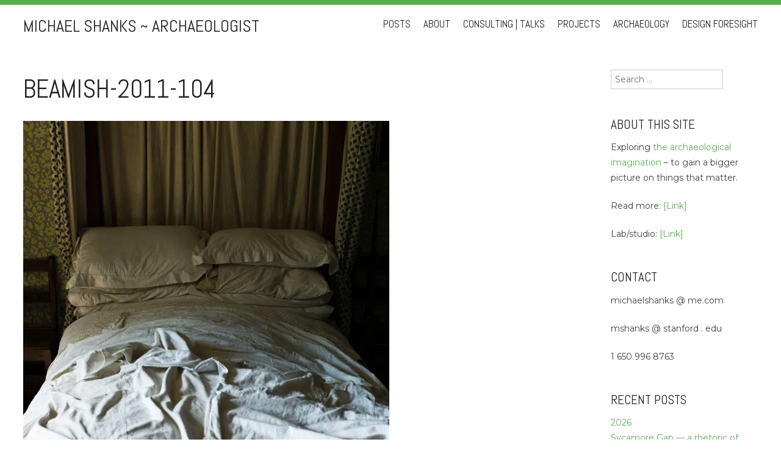

--- FILE ---
content_type: text/html; charset=UTF-8
request_url: https://mshanks.com/beamish-2011-104/
body_size: 15536
content:
<!DOCTYPE html>
<html lang="en-US">
<head>
<meta charset="UTF-8">
<meta http-equiv="X-UA-Compatible" content="IE=edge,chrome=1">
<meta name="viewport" content="width=device-width, initial-scale=1">
<title>Beamish-2011-104 | Michael Shanks ~ archaeologist</title>
	<link rel="shortcut icon" href="https://mshanks.com/wp-content/uploads/logo-mu-1.png" />
<link rel="profile" href="http://gmpg.org/xfn/11">
<link rel="pingback" href="https://mshanks.com/xmlrpc.php">

<meta name='robots' content='max-image-preview:large' />
<link rel='dns-prefetch' href='//stats.wp.com' />
<link rel='dns-prefetch' href='//fonts.googleapis.com' />
<link rel='dns-prefetch' href='//v0.wordpress.com' />
<link rel='preconnect' href='//i0.wp.com' />
<link rel='preconnect' href='//c0.wp.com' />
<link rel="alternate" type="application/rss+xml" title="Michael Shanks ~ archaeologist &raquo; Feed" href="https://mshanks.com/feed/" />
<link rel="alternate" type="application/rss+xml" title="Michael Shanks ~ archaeologist &raquo; Comments Feed" href="https://mshanks.com/comments/feed/" />
<link rel="alternate" type="application/rss+xml" title="Michael Shanks ~ archaeologist &raquo; Beamish-2011-104 Comments Feed" href="https://mshanks.com/feed/?attachment_id=3553" />
<link rel="alternate" title="oEmbed (JSON)" type="application/json+oembed" href="https://mshanks.com/wp-json/oembed/1.0/embed?url=https%3A%2F%2Fmshanks.com%2Fbeamish-2011-104%2F" />
<link rel="alternate" title="oEmbed (XML)" type="text/xml+oembed" href="https://mshanks.com/wp-json/oembed/1.0/embed?url=https%3A%2F%2Fmshanks.com%2Fbeamish-2011-104%2F&#038;format=xml" />
<style id='wp-img-auto-sizes-contain-inline-css' type='text/css'>
img:is([sizes=auto i],[sizes^="auto," i]){contain-intrinsic-size:3000px 1500px}
/*# sourceURL=wp-img-auto-sizes-contain-inline-css */
</style>
<style id='wp-emoji-styles-inline-css' type='text/css'>

	img.wp-smiley, img.emoji {
		display: inline !important;
		border: none !important;
		box-shadow: none !important;
		height: 1em !important;
		width: 1em !important;
		margin: 0 0.07em !important;
		vertical-align: -0.1em !important;
		background: none !important;
		padding: 0 !important;
	}
/*# sourceURL=wp-emoji-styles-inline-css */
</style>
<style id='wp-block-library-inline-css' type='text/css'>
:root{--wp-block-synced-color:#7a00df;--wp-block-synced-color--rgb:122,0,223;--wp-bound-block-color:var(--wp-block-synced-color);--wp-editor-canvas-background:#ddd;--wp-admin-theme-color:#007cba;--wp-admin-theme-color--rgb:0,124,186;--wp-admin-theme-color-darker-10:#006ba1;--wp-admin-theme-color-darker-10--rgb:0,107,160.5;--wp-admin-theme-color-darker-20:#005a87;--wp-admin-theme-color-darker-20--rgb:0,90,135;--wp-admin-border-width-focus:2px}@media (min-resolution:192dpi){:root{--wp-admin-border-width-focus:1.5px}}.wp-element-button{cursor:pointer}:root .has-very-light-gray-background-color{background-color:#eee}:root .has-very-dark-gray-background-color{background-color:#313131}:root .has-very-light-gray-color{color:#eee}:root .has-very-dark-gray-color{color:#313131}:root .has-vivid-green-cyan-to-vivid-cyan-blue-gradient-background{background:linear-gradient(135deg,#00d084,#0693e3)}:root .has-purple-crush-gradient-background{background:linear-gradient(135deg,#34e2e4,#4721fb 50%,#ab1dfe)}:root .has-hazy-dawn-gradient-background{background:linear-gradient(135deg,#faaca8,#dad0ec)}:root .has-subdued-olive-gradient-background{background:linear-gradient(135deg,#fafae1,#67a671)}:root .has-atomic-cream-gradient-background{background:linear-gradient(135deg,#fdd79a,#004a59)}:root .has-nightshade-gradient-background{background:linear-gradient(135deg,#330968,#31cdcf)}:root .has-midnight-gradient-background{background:linear-gradient(135deg,#020381,#2874fc)}:root{--wp--preset--font-size--normal:16px;--wp--preset--font-size--huge:42px}.has-regular-font-size{font-size:1em}.has-larger-font-size{font-size:2.625em}.has-normal-font-size{font-size:var(--wp--preset--font-size--normal)}.has-huge-font-size{font-size:var(--wp--preset--font-size--huge)}.has-text-align-center{text-align:center}.has-text-align-left{text-align:left}.has-text-align-right{text-align:right}.has-fit-text{white-space:nowrap!important}#end-resizable-editor-section{display:none}.aligncenter{clear:both}.items-justified-left{justify-content:flex-start}.items-justified-center{justify-content:center}.items-justified-right{justify-content:flex-end}.items-justified-space-between{justify-content:space-between}.screen-reader-text{border:0;clip-path:inset(50%);height:1px;margin:-1px;overflow:hidden;padding:0;position:absolute;width:1px;word-wrap:normal!important}.screen-reader-text:focus{background-color:#ddd;clip-path:none;color:#444;display:block;font-size:1em;height:auto;left:5px;line-height:normal;padding:15px 23px 14px;text-decoration:none;top:5px;width:auto;z-index:100000}html :where(.has-border-color){border-style:solid}html :where([style*=border-top-color]){border-top-style:solid}html :where([style*=border-right-color]){border-right-style:solid}html :where([style*=border-bottom-color]){border-bottom-style:solid}html :where([style*=border-left-color]){border-left-style:solid}html :where([style*=border-width]){border-style:solid}html :where([style*=border-top-width]){border-top-style:solid}html :where([style*=border-right-width]){border-right-style:solid}html :where([style*=border-bottom-width]){border-bottom-style:solid}html :where([style*=border-left-width]){border-left-style:solid}html :where(img[class*=wp-image-]){height:auto;max-width:100%}:where(figure){margin:0 0 1em}html :where(.is-position-sticky){--wp-admin--admin-bar--position-offset:var(--wp-admin--admin-bar--height,0px)}@media screen and (max-width:600px){html :where(.is-position-sticky){--wp-admin--admin-bar--position-offset:0px}}

/*# sourceURL=wp-block-library-inline-css */
</style><style id='global-styles-inline-css' type='text/css'>
:root{--wp--preset--aspect-ratio--square: 1;--wp--preset--aspect-ratio--4-3: 4/3;--wp--preset--aspect-ratio--3-4: 3/4;--wp--preset--aspect-ratio--3-2: 3/2;--wp--preset--aspect-ratio--2-3: 2/3;--wp--preset--aspect-ratio--16-9: 16/9;--wp--preset--aspect-ratio--9-16: 9/16;--wp--preset--color--black: #000000;--wp--preset--color--cyan-bluish-gray: #abb8c3;--wp--preset--color--white: #ffffff;--wp--preset--color--pale-pink: #f78da7;--wp--preset--color--vivid-red: #cf2e2e;--wp--preset--color--luminous-vivid-orange: #ff6900;--wp--preset--color--luminous-vivid-amber: #fcb900;--wp--preset--color--light-green-cyan: #7bdcb5;--wp--preset--color--vivid-green-cyan: #00d084;--wp--preset--color--pale-cyan-blue: #8ed1fc;--wp--preset--color--vivid-cyan-blue: #0693e3;--wp--preset--color--vivid-purple: #9b51e0;--wp--preset--gradient--vivid-cyan-blue-to-vivid-purple: linear-gradient(135deg,rgb(6,147,227) 0%,rgb(155,81,224) 100%);--wp--preset--gradient--light-green-cyan-to-vivid-green-cyan: linear-gradient(135deg,rgb(122,220,180) 0%,rgb(0,208,130) 100%);--wp--preset--gradient--luminous-vivid-amber-to-luminous-vivid-orange: linear-gradient(135deg,rgb(252,185,0) 0%,rgb(255,105,0) 100%);--wp--preset--gradient--luminous-vivid-orange-to-vivid-red: linear-gradient(135deg,rgb(255,105,0) 0%,rgb(207,46,46) 100%);--wp--preset--gradient--very-light-gray-to-cyan-bluish-gray: linear-gradient(135deg,rgb(238,238,238) 0%,rgb(169,184,195) 100%);--wp--preset--gradient--cool-to-warm-spectrum: linear-gradient(135deg,rgb(74,234,220) 0%,rgb(151,120,209) 20%,rgb(207,42,186) 40%,rgb(238,44,130) 60%,rgb(251,105,98) 80%,rgb(254,248,76) 100%);--wp--preset--gradient--blush-light-purple: linear-gradient(135deg,rgb(255,206,236) 0%,rgb(152,150,240) 100%);--wp--preset--gradient--blush-bordeaux: linear-gradient(135deg,rgb(254,205,165) 0%,rgb(254,45,45) 50%,rgb(107,0,62) 100%);--wp--preset--gradient--luminous-dusk: linear-gradient(135deg,rgb(255,203,112) 0%,rgb(199,81,192) 50%,rgb(65,88,208) 100%);--wp--preset--gradient--pale-ocean: linear-gradient(135deg,rgb(255,245,203) 0%,rgb(182,227,212) 50%,rgb(51,167,181) 100%);--wp--preset--gradient--electric-grass: linear-gradient(135deg,rgb(202,248,128) 0%,rgb(113,206,126) 100%);--wp--preset--gradient--midnight: linear-gradient(135deg,rgb(2,3,129) 0%,rgb(40,116,252) 100%);--wp--preset--font-size--small: 13px;--wp--preset--font-size--medium: 20px;--wp--preset--font-size--large: 36px;--wp--preset--font-size--x-large: 42px;--wp--preset--spacing--20: 0.44rem;--wp--preset--spacing--30: 0.67rem;--wp--preset--spacing--40: 1rem;--wp--preset--spacing--50: 1.5rem;--wp--preset--spacing--60: 2.25rem;--wp--preset--spacing--70: 3.38rem;--wp--preset--spacing--80: 5.06rem;--wp--preset--shadow--natural: 6px 6px 9px rgba(0, 0, 0, 0.2);--wp--preset--shadow--deep: 12px 12px 50px rgba(0, 0, 0, 0.4);--wp--preset--shadow--sharp: 6px 6px 0px rgba(0, 0, 0, 0.2);--wp--preset--shadow--outlined: 6px 6px 0px -3px rgb(255, 255, 255), 6px 6px rgb(0, 0, 0);--wp--preset--shadow--crisp: 6px 6px 0px rgb(0, 0, 0);}:where(.is-layout-flex){gap: 0.5em;}:where(.is-layout-grid){gap: 0.5em;}body .is-layout-flex{display: flex;}.is-layout-flex{flex-wrap: wrap;align-items: center;}.is-layout-flex > :is(*, div){margin: 0;}body .is-layout-grid{display: grid;}.is-layout-grid > :is(*, div){margin: 0;}:where(.wp-block-columns.is-layout-flex){gap: 2em;}:where(.wp-block-columns.is-layout-grid){gap: 2em;}:where(.wp-block-post-template.is-layout-flex){gap: 1.25em;}:where(.wp-block-post-template.is-layout-grid){gap: 1.25em;}.has-black-color{color: var(--wp--preset--color--black) !important;}.has-cyan-bluish-gray-color{color: var(--wp--preset--color--cyan-bluish-gray) !important;}.has-white-color{color: var(--wp--preset--color--white) !important;}.has-pale-pink-color{color: var(--wp--preset--color--pale-pink) !important;}.has-vivid-red-color{color: var(--wp--preset--color--vivid-red) !important;}.has-luminous-vivid-orange-color{color: var(--wp--preset--color--luminous-vivid-orange) !important;}.has-luminous-vivid-amber-color{color: var(--wp--preset--color--luminous-vivid-amber) !important;}.has-light-green-cyan-color{color: var(--wp--preset--color--light-green-cyan) !important;}.has-vivid-green-cyan-color{color: var(--wp--preset--color--vivid-green-cyan) !important;}.has-pale-cyan-blue-color{color: var(--wp--preset--color--pale-cyan-blue) !important;}.has-vivid-cyan-blue-color{color: var(--wp--preset--color--vivid-cyan-blue) !important;}.has-vivid-purple-color{color: var(--wp--preset--color--vivid-purple) !important;}.has-black-background-color{background-color: var(--wp--preset--color--black) !important;}.has-cyan-bluish-gray-background-color{background-color: var(--wp--preset--color--cyan-bluish-gray) !important;}.has-white-background-color{background-color: var(--wp--preset--color--white) !important;}.has-pale-pink-background-color{background-color: var(--wp--preset--color--pale-pink) !important;}.has-vivid-red-background-color{background-color: var(--wp--preset--color--vivid-red) !important;}.has-luminous-vivid-orange-background-color{background-color: var(--wp--preset--color--luminous-vivid-orange) !important;}.has-luminous-vivid-amber-background-color{background-color: var(--wp--preset--color--luminous-vivid-amber) !important;}.has-light-green-cyan-background-color{background-color: var(--wp--preset--color--light-green-cyan) !important;}.has-vivid-green-cyan-background-color{background-color: var(--wp--preset--color--vivid-green-cyan) !important;}.has-pale-cyan-blue-background-color{background-color: var(--wp--preset--color--pale-cyan-blue) !important;}.has-vivid-cyan-blue-background-color{background-color: var(--wp--preset--color--vivid-cyan-blue) !important;}.has-vivid-purple-background-color{background-color: var(--wp--preset--color--vivid-purple) !important;}.has-black-border-color{border-color: var(--wp--preset--color--black) !important;}.has-cyan-bluish-gray-border-color{border-color: var(--wp--preset--color--cyan-bluish-gray) !important;}.has-white-border-color{border-color: var(--wp--preset--color--white) !important;}.has-pale-pink-border-color{border-color: var(--wp--preset--color--pale-pink) !important;}.has-vivid-red-border-color{border-color: var(--wp--preset--color--vivid-red) !important;}.has-luminous-vivid-orange-border-color{border-color: var(--wp--preset--color--luminous-vivid-orange) !important;}.has-luminous-vivid-amber-border-color{border-color: var(--wp--preset--color--luminous-vivid-amber) !important;}.has-light-green-cyan-border-color{border-color: var(--wp--preset--color--light-green-cyan) !important;}.has-vivid-green-cyan-border-color{border-color: var(--wp--preset--color--vivid-green-cyan) !important;}.has-pale-cyan-blue-border-color{border-color: var(--wp--preset--color--pale-cyan-blue) !important;}.has-vivid-cyan-blue-border-color{border-color: var(--wp--preset--color--vivid-cyan-blue) !important;}.has-vivid-purple-border-color{border-color: var(--wp--preset--color--vivid-purple) !important;}.has-vivid-cyan-blue-to-vivid-purple-gradient-background{background: var(--wp--preset--gradient--vivid-cyan-blue-to-vivid-purple) !important;}.has-light-green-cyan-to-vivid-green-cyan-gradient-background{background: var(--wp--preset--gradient--light-green-cyan-to-vivid-green-cyan) !important;}.has-luminous-vivid-amber-to-luminous-vivid-orange-gradient-background{background: var(--wp--preset--gradient--luminous-vivid-amber-to-luminous-vivid-orange) !important;}.has-luminous-vivid-orange-to-vivid-red-gradient-background{background: var(--wp--preset--gradient--luminous-vivid-orange-to-vivid-red) !important;}.has-very-light-gray-to-cyan-bluish-gray-gradient-background{background: var(--wp--preset--gradient--very-light-gray-to-cyan-bluish-gray) !important;}.has-cool-to-warm-spectrum-gradient-background{background: var(--wp--preset--gradient--cool-to-warm-spectrum) !important;}.has-blush-light-purple-gradient-background{background: var(--wp--preset--gradient--blush-light-purple) !important;}.has-blush-bordeaux-gradient-background{background: var(--wp--preset--gradient--blush-bordeaux) !important;}.has-luminous-dusk-gradient-background{background: var(--wp--preset--gradient--luminous-dusk) !important;}.has-pale-ocean-gradient-background{background: var(--wp--preset--gradient--pale-ocean) !important;}.has-electric-grass-gradient-background{background: var(--wp--preset--gradient--electric-grass) !important;}.has-midnight-gradient-background{background: var(--wp--preset--gradient--midnight) !important;}.has-small-font-size{font-size: var(--wp--preset--font-size--small) !important;}.has-medium-font-size{font-size: var(--wp--preset--font-size--medium) !important;}.has-large-font-size{font-size: var(--wp--preset--font-size--large) !important;}.has-x-large-font-size{font-size: var(--wp--preset--font-size--x-large) !important;}
/*# sourceURL=global-styles-inline-css */
</style>

<style id='classic-theme-styles-inline-css' type='text/css'>
/*! This file is auto-generated */
.wp-block-button__link{color:#fff;background-color:#32373c;border-radius:9999px;box-shadow:none;text-decoration:none;padding:calc(.667em + 2px) calc(1.333em + 2px);font-size:1.125em}.wp-block-file__button{background:#32373c;color:#fff;text-decoration:none}
/*# sourceURL=/wp-includes/css/classic-themes.min.css */
</style>
<link rel='stylesheet' id='style-css' href='https://mshanks.com/wp-content/themes/wall-street/style.css?ver=1.1.10' type='text/css' media='all' />
<link rel='stylesheet' id='genericons-css-css' href='https://mshanks.com/wp-content/themes/wall-street/css/genericons.css?ver=1.1.10' type='text/css' media='all' />
<link rel='stylesheet' id='flexslider-style-css' href='https://mshanks.com/wp-content/themes/wall-street/js/flexslider/flexslider.css?ver=1.1.10' type='text/css' media='all' />
<link rel='stylesheet' id='mscrollbar-style-css' href='https://mshanks.com/wp-content/themes/wall-street/js/mCustomScrollbar/jquery.mCustomScrollbar.css?ver=1.1.10' type='text/css' media='all' />
<link rel='stylesheet' id='gpp-alt-style-css' href='https://mshanks.com/wp-content/themes/wall-street/css/green.css?ver=6.9' type='text/css' media='all' />
<link rel='stylesheet' id='gpp-custom-fonts-css' href='https://fonts.googleapis.com/css?family=Abel%3A400%7CMontserrat&#038;ver=6.9' type='text/css' media='all' />
<script type="text/javascript" src="https://c0.wp.com/c/6.9/wp-includes/js/jquery/jquery.min.js" id="jquery-core-js"></script>
<script type="text/javascript" src="https://c0.wp.com/c/6.9/wp-includes/js/jquery/jquery-migrate.min.js" id="jquery-migrate-js"></script>
<script type="text/javascript" src="https://mshanks.com/wp-content/themes/wall-street/js/flexslider/jquery.flexslider-min.js?ver=1.1.10" id="wallstreet-flexslider-js"></script>
<script type="text/javascript" src="https://mshanks.com/wp-content/themes/wall-street/js/mCustomScrollbar/jquery.mCustomScrollbar.min.js?ver=1.1.10" id="wallstreet-mscrollbar-js"></script>
<script type="text/javascript" src="https://mshanks.com/wp-content/themes/wall-street/js/waypoints.min.js?ver=1.1.10" id="wallstreet-waypoints-js"></script>
<script type="text/javascript" src="https://mshanks.com/wp-content/themes/wall-street/js/waypoints-sticky.min.js?ver=1.1.10" id="wallstreet-waypoints-sticky-js"></script>
<script type="text/javascript" src="https://mshanks.com/wp-content/themes/wall-street/js/scripts.js?ver=1.1.10" id="wallstreet-scripts-js"></script>
<script type="text/javascript" src="https://mshanks.com/wp-content/themes/wall-street/js/flexslider-custom.js?ver=1.1.10" id="wallstreet-flexslider-custom-js"></script>
<script type="text/javascript" src="https://mshanks.com/wp-content/themes/wall-street/js/home-slideshow.js?ver=1.1.10" id="home-slideshow-js"></script>
<link rel="https://api.w.org/" href="https://mshanks.com/wp-json/" /><link rel="alternate" title="JSON" type="application/json" href="https://mshanks.com/wp-json/wp/v2/media/3553" /><link rel="EditURI" type="application/rsd+xml" title="RSD" href="https://mshanks.com/xmlrpc.php?rsd" />
<meta name="generator" content="WordPress 6.9" />
<link rel="canonical" href="https://mshanks.com/beamish-2011-104/" />
<link rel='shortlink' href='https://wp.me/a7HrFH-Vj' />
        <style type="text/css" id="pf-main-css">
            
				@media screen {
					.printfriendly {
						z-index: 1000; position: relative
					}
					.printfriendly a, .printfriendly a:link, .printfriendly a:visited, .printfriendly a:hover, .printfriendly a:active {
						font-weight: 600;
						cursor: pointer;
						text-decoration: none;
						border: none;
						-webkit-box-shadow: none;
						-moz-box-shadow: none;
						box-shadow: none;
						outline:none;
						font-size: 14px !important;
						color: #3AAA11 !important;
					}
					.printfriendly.pf-alignleft {
						float: left;
					}
					.printfriendly.pf-alignright {
						float: right;
					}
					.printfriendly.pf-aligncenter {
						justify-content: center;
						display: flex; align-items: center;
					}
				}

				.pf-button-img {
					border: none;
					-webkit-box-shadow: none;
					-moz-box-shadow: none;
					box-shadow: none;
					padding: 0;
					margin: 0;
					display: inline;
					vertical-align: middle;
				}

				img.pf-button-img + .pf-button-text {
					margin-left: 6px;
				}

				@media print {
					.printfriendly {
						display: none;
					}
				}
				        </style>

            
        <style type="text/css" id="pf-excerpt-styles">
          .pf-button.pf-button-excerpt {
              display: none;
           }
        </style>

            	<style>img#wpstats{display:none}</style>
		<!-- BeginHeader --><style type="text/css">h1, h2, h3, h4, h5, h6, ul.menu li a { font-family: 'Abel'; }body, p, textarea, input, h2.site-description { font-family: 'Montserrat'; }</style><!-- EndHeader -->
<!-- Jetpack Open Graph Tags -->
<meta property="og:type" content="article" />
<meta property="og:title" content="Beamish-2011-104" />
<meta property="og:url" content="https://mshanks.com/beamish-2011-104/" />
<meta property="og:description" content="Visit the post for more." />
<meta property="article:published_time" content="2012-05-03T00:00:23+00:00" />
<meta property="article:modified_time" content="2012-05-03T00:00:23+00:00" />
<meta property="og:site_name" content="Michael Shanks ~ archaeologist" />
<meta property="og:image" content="https://mshanks.com/wp-content/uploads/Beamish-2011-104.jpg" />
<meta property="og:image:alt" content="" />
<meta property="og:locale" content="en_US" />
<meta name="twitter:text:title" content="Beamish-2011-104" />
<meta name="twitter:image" content="https://i0.wp.com/mshanks.com/wp-content/uploads/Beamish-2011-104.jpg?fit=600%2C750&#038;ssl=1&#038;w=640" />
<meta name="twitter:card" content="summary_large_image" />
<meta name="twitter:description" content="Visit the post for more." />

<!-- End Jetpack Open Graph Tags -->
</head>

<body class="attachment wp-singular attachment-template-default single single-attachment postid-3553 attachmentid-3553 attachment-jpeg wp-theme-wall-street browser-chrome single-author has-sidebar">
	<div id="preloader">
		<div id="spinner"></div>
	</div>
		<div id="masthead-wrap" >
			</div><!-- #masthead-wrap -->
	<div id="menu-wrap">
		<header id="masthead" class="site-header" role="banner">
			<div class="site-branding">
				<h1 class="site-title">
					<a href="https://mshanks.com/" rel="home">
													Michael Shanks ~ archaeologist											</a>
				</h1>
				<h2 class="site-description"></h2>
			</div>
			<nav id="site-navigation" class="main-navigation" role="navigation">
				<h1 class="menu-toggle">Menu</h1>
				<a class="skip-link screen-reader-text" href="#content">Skip to content</a>

				<div class="menu-menu-container"><ul id="menu-menu" class="menu"><li id="menu-item-7794" class="menu-item menu-item-type-post_type menu-item-object-page menu-item-home menu-item-7794"><a href="https://mshanks.com/">Posts</a></li>
<li id="menu-item-269" class="menu-item menu-item-type-post_type menu-item-object-page menu-item-269"><a href="https://mshanks.com/about-the-site/">About</a></li>
<li id="menu-item-7858" class="menu-item menu-item-type-post_type menu-item-object-page menu-item-7858"><a href="https://mshanks.com/consulting-and-speaking/">Consulting | Talks</a></li>
<li id="menu-item-10144" class="menu-item menu-item-type-post_type menu-item-object-page menu-item-10144"><a href="https://mshanks.com/projects/">Projects</a></li>
<li id="menu-item-7865" class="menu-item menu-item-type-post_type menu-item-object-page menu-item-7865"><a href="https://mshanks.com/archaeology/">Archaeology</a></li>
<li id="menu-item-7924" class="menu-item menu-item-type-post_type menu-item-object-page menu-item-7924"><a href="https://mshanks.com/foresight/">Design Foresight</a></li>
</ul></div>			</nav><!-- #site-navigation -->
		</header><!-- #masthead -->
	</div><!-- #menu-wrap -->
<div id="page" class="hfeed site">
		<div id="content" class="site-content">
	<div id="primary" class="content-area">
		<main id="main" class="site-main" role="main">

		
			
<article id="post-3553" class="post-3553 attachment type-attachment status-inherit hentry">
		<header class="entry-header">
		<h1 class="entry-title">
			Beamish-2011-104		</h1>

			</header><!-- .entry-header -->

		<div class="entry-content">
		<div class="pf-content"><p class="attachment"><a href="https://i0.wp.com/mshanks.com/wp-content/uploads/Beamish-2011-104.jpg?ssl=1"><img fetchpriority="high" decoding="async" width="600" height="750" src="https://i0.wp.com/mshanks.com/wp-content/uploads/Beamish-2011-104.jpg?fit=600%2C750&amp;ssl=1" class="attachment-medium size-medium" alt="" data-attachment-id="3553" data-permalink="https://mshanks.com/beamish-2011-104/" data-orig-file="https://i0.wp.com/mshanks.com/wp-content/uploads/Beamish-2011-104.jpg?fit=600%2C750&amp;ssl=1" data-orig-size="600,750" data-comments-opened="1" data-image-meta="{&quot;aperture&quot;:&quot;0&quot;,&quot;credit&quot;:&quot;&quot;,&quot;camera&quot;:&quot;&quot;,&quot;caption&quot;:&quot;&quot;,&quot;created_timestamp&quot;:&quot;0&quot;,&quot;copyright&quot;:&quot;&quot;,&quot;focal_length&quot;:&quot;0&quot;,&quot;iso&quot;:&quot;0&quot;,&quot;shutter_speed&quot;:&quot;0&quot;,&quot;title&quot;:&quot;&quot;,&quot;orientation&quot;:&quot;0&quot;}" data-image-title="Beamish-2011-104" data-image-description="" data-image-caption="" data-medium-file="https://i0.wp.com/mshanks.com/wp-content/uploads/Beamish-2011-104.jpg?fit=600%2C750&amp;ssl=1" data-large-file="https://i0.wp.com/mshanks.com/wp-content/uploads/Beamish-2011-104.jpg?fit=600%2C750&amp;ssl=1" /></a></p>
<div class="printfriendly pf-button pf-button-content pf-alignleft">
                    <a href="#" rel="nofollow" onclick="window.print(); return false;" title="Printer Friendly, PDF & Email">
                    <img data-recalc-dims="1" decoding="async" class="pf-button-img" src="https://i0.wp.com/cdn.printfriendly.com/buttons/printfriendly-pdf-email-button-notext.png?w=1280&#038;ssl=1" alt="Print Friendly, PDF & Email" style="width: 110px;height: 30px;"  />
                    </a>
                </div></div>			</div><!-- .entry-content -->
	
	<footer class="entry-meta">
		<div class="footer-entry-wrap">
			
						<span class="comments-link"><a href="https://mshanks.com/beamish-2011-104/#respond">Leave a comment</a></span>
			
					</div>
	</footer><!-- .entry-meta -->
</article><!-- #post-## -->

				<nav class="navigation post-navigation" role="navigation">
		<h1 class="screen-reader-text">Post navigation</h1>
		<div class="nav-links">

			<div class="nav-previous"><a href="https://mshanks.com/beamish-2011-104/" rel="prev"><span class="meta-nav">&larr;</span> Beamish-2011-104</a></div>
			<div class="nav-next"></div>

		</div><!-- .nav-links -->
	</nav><!-- .navigation -->
	
			
<div id="comments" class="comments-area">

	
	
	
		<div id="respond" class="comment-respond">
		<h3 id="reply-title" class="comment-reply-title">Leave a Reply <small><a rel="nofollow" id="cancel-comment-reply-link" href="/beamish-2011-104/#respond" style="display:none;">Cancel reply</a></small></h3><p class="must-log-in">You must be <a href="https://mshanks.com/wp-login.php?redirect_to=https%3A%2F%2Fmshanks.com%2Fbeamish-2011-104%2F">logged in</a> to post a comment.</p>	</div><!-- #respond -->
	
</div><!-- #comments -->

		
		</main><!-- #main -->
	</div><!-- #primary -->

		<div id="secondary" class="widget-area" role="complementary">
				<aside id="search-2" class="widget widget_search"><form role="search" method="get" class="search-form" action="https://mshanks.com/">
	<label>
		<span class="screen-reader-text">Search for:</span>
		<input type="search" class="search-field" placeholder="Search &hellip;" value="" name="s">
	</label>
	<input type="submit" class="search-submit" value="Search">
</form>
</aside><aside id="text-6" class="widget widget_text"><h1 class="widget-title">About this site</h1>			<div class="textwidget"><p>Exploring <a href="https://mshanks.com/the-archaeological-imagination/">the archaeological imagination</a> &#8211; to gain a bigger picture on things that matter.</p>
<p>Read more: <a href="https://mshanks.com/about-the-site">[Link]</a></p>
<p>Lab/studio: <a href="https://archaeolog.stanford.edu" target="_blank" rel="noopener">[Link]</a></p>
</div>
		</aside><aside id="text-7" class="widget widget_text"><h1 class="widget-title">Contact</h1>			<div class="textwidget"><p>michaelshanks @ me.com</p>
<p>mshanks @ stanford . edu</p>
<p>1 650 996 8763</p>
</div>
		</aside>
		<aside id="recent-posts-5" class="widget widget_recent_entries">
		<h1 class="widget-title">Recent Posts</h1>
		<ul>
											<li>
					<a href="https://mshanks.com/2025/12/30/2026/">2026</a>
									</li>
											<li>
					<a href="https://mshanks.com/2025/12/14/sycamore-gap-a-rhetoric-of-remains/">Sycamore Gap — a rhetoric of remains</a>
									</li>
											<li>
					<a href="https://mshanks.com/2025/12/10/cloud-study-with-monument-3/">Cloud study with monument</a>
									</li>
											<li>
					<a href="https://mshanks.com/2025/12/10/ripples-in-deep-time/">ripples in deep time</a>
									</li>
											<li>
					<a href="https://mshanks.com/2025/11/27/don-lavigne-archaeological-epigram/">Don Lavigne — archaeological epigram</a>
									</li>
					</ul>

		</aside><aside id="archives-11" class="widget widget_archive"><h1 class="widget-title">Archives</h1>		<label class="screen-reader-text" for="archives-dropdown-11">Archives</label>
		<select id="archives-dropdown-11" name="archive-dropdown">
			
			<option value="">Select Month</option>
				<option value='https://mshanks.com/2025/12/'> December 2025 </option>
	<option value='https://mshanks.com/2025/11/'> November 2025 </option>
	<option value='https://mshanks.com/2025/09/'> September 2025 </option>
	<option value='https://mshanks.com/2025/08/'> August 2025 </option>
	<option value='https://mshanks.com/2025/07/'> July 2025 </option>
	<option value='https://mshanks.com/2025/06/'> June 2025 </option>
	<option value='https://mshanks.com/2025/05/'> May 2025 </option>
	<option value='https://mshanks.com/2025/04/'> April 2025 </option>
	<option value='https://mshanks.com/2025/01/'> January 2025 </option>
	<option value='https://mshanks.com/2024/11/'> November 2024 </option>
	<option value='https://mshanks.com/2024/10/'> October 2024 </option>
	<option value='https://mshanks.com/2024/09/'> September 2024 </option>
	<option value='https://mshanks.com/2024/05/'> May 2024 </option>
	<option value='https://mshanks.com/2024/04/'> April 2024 </option>
	<option value='https://mshanks.com/2024/03/'> March 2024 </option>
	<option value='https://mshanks.com/2023/01/'> January 2023 </option>
	<option value='https://mshanks.com/2022/06/'> June 2022 </option>
	<option value='https://mshanks.com/2022/05/'> May 2022 </option>
	<option value='https://mshanks.com/2021/04/'> April 2021 </option>
	<option value='https://mshanks.com/2021/03/'> March 2021 </option>
	<option value='https://mshanks.com/2021/02/'> February 2021 </option>
	<option value='https://mshanks.com/2021/01/'> January 2021 </option>
	<option value='https://mshanks.com/2020/12/'> December 2020 </option>
	<option value='https://mshanks.com/2020/11/'> November 2020 </option>
	<option value='https://mshanks.com/2020/10/'> October 2020 </option>
	<option value='https://mshanks.com/2020/08/'> August 2020 </option>
	<option value='https://mshanks.com/2020/07/'> July 2020 </option>
	<option value='https://mshanks.com/2020/06/'> June 2020 </option>
	<option value='https://mshanks.com/2020/05/'> May 2020 </option>
	<option value='https://mshanks.com/2020/04/'> April 2020 </option>
	<option value='https://mshanks.com/2020/02/'> February 2020 </option>
	<option value='https://mshanks.com/2020/01/'> January 2020 </option>
	<option value='https://mshanks.com/2019/12/'> December 2019 </option>
	<option value='https://mshanks.com/2018/10/'> October 2018 </option>
	<option value='https://mshanks.com/2018/03/'> March 2018 </option>
	<option value='https://mshanks.com/2017/12/'> December 2017 </option>
	<option value='https://mshanks.com/2017/11/'> November 2017 </option>
	<option value='https://mshanks.com/2017/08/'> August 2017 </option>
	<option value='https://mshanks.com/2017/04/'> April 2017 </option>
	<option value='https://mshanks.com/2016/12/'> December 2016 </option>
	<option value='https://mshanks.com/2016/10/'> October 2016 </option>
	<option value='https://mshanks.com/2016/09/'> September 2016 </option>
	<option value='https://mshanks.com/2016/07/'> July 2016 </option>
	<option value='https://mshanks.com/2016/06/'> June 2016 </option>
	<option value='https://mshanks.com/2016/04/'> April 2016 </option>
	<option value='https://mshanks.com/2016/03/'> March 2016 </option>
	<option value='https://mshanks.com/2016/02/'> February 2016 </option>
	<option value='https://mshanks.com/2016/01/'> January 2016 </option>
	<option value='https://mshanks.com/2015/12/'> December 2015 </option>
	<option value='https://mshanks.com/2015/10/'> October 2015 </option>
	<option value='https://mshanks.com/2015/08/'> August 2015 </option>
	<option value='https://mshanks.com/2015/07/'> July 2015 </option>
	<option value='https://mshanks.com/2015/04/'> April 2015 </option>
	<option value='https://mshanks.com/2015/03/'> March 2015 </option>
	<option value='https://mshanks.com/2015/02/'> February 2015 </option>
	<option value='https://mshanks.com/2015/01/'> January 2015 </option>
	<option value='https://mshanks.com/2014/12/'> December 2014 </option>
	<option value='https://mshanks.com/2014/11/'> November 2014 </option>
	<option value='https://mshanks.com/2014/10/'> October 2014 </option>
	<option value='https://mshanks.com/2014/09/'> September 2014 </option>
	<option value='https://mshanks.com/2014/08/'> August 2014 </option>
	<option value='https://mshanks.com/2014/07/'> July 2014 </option>
	<option value='https://mshanks.com/2014/06/'> June 2014 </option>
	<option value='https://mshanks.com/2014/05/'> May 2014 </option>
	<option value='https://mshanks.com/2014/04/'> April 2014 </option>
	<option value='https://mshanks.com/2014/03/'> March 2014 </option>
	<option value='https://mshanks.com/2014/01/'> January 2014 </option>
	<option value='https://mshanks.com/2013/12/'> December 2013 </option>
	<option value='https://mshanks.com/2013/11/'> November 2013 </option>
	<option value='https://mshanks.com/2013/10/'> October 2013 </option>
	<option value='https://mshanks.com/2013/09/'> September 2013 </option>
	<option value='https://mshanks.com/2013/08/'> August 2013 </option>
	<option value='https://mshanks.com/2013/07/'> July 2013 </option>
	<option value='https://mshanks.com/2013/06/'> June 2013 </option>
	<option value='https://mshanks.com/2013/05/'> May 2013 </option>
	<option value='https://mshanks.com/2013/04/'> April 2013 </option>
	<option value='https://mshanks.com/2013/03/'> March 2013 </option>
	<option value='https://mshanks.com/2013/02/'> February 2013 </option>
	<option value='https://mshanks.com/2013/01/'> January 2013 </option>
	<option value='https://mshanks.com/2012/12/'> December 2012 </option>
	<option value='https://mshanks.com/2012/11/'> November 2012 </option>
	<option value='https://mshanks.com/2012/10/'> October 2012 </option>
	<option value='https://mshanks.com/2012/09/'> September 2012 </option>
	<option value='https://mshanks.com/2012/08/'> August 2012 </option>
	<option value='https://mshanks.com/2012/07/'> July 2012 </option>
	<option value='https://mshanks.com/2012/06/'> June 2012 </option>
	<option value='https://mshanks.com/2012/05/'> May 2012 </option>
	<option value='https://mshanks.com/2012/04/'> April 2012 </option>
	<option value='https://mshanks.com/2012/03/'> March 2012 </option>
	<option value='https://mshanks.com/2012/02/'> February 2012 </option>
	<option value='https://mshanks.com/2012/01/'> January 2012 </option>
	<option value='https://mshanks.com/2011/12/'> December 2011 </option>
	<option value='https://mshanks.com/2011/11/'> November 2011 </option>
	<option value='https://mshanks.com/2011/10/'> October 2011 </option>
	<option value='https://mshanks.com/2011/09/'> September 2011 </option>
	<option value='https://mshanks.com/2011/08/'> August 2011 </option>
	<option value='https://mshanks.com/2011/07/'> July 2011 </option>
	<option value='https://mshanks.com/2011/06/'> June 2011 </option>
	<option value='https://mshanks.com/2011/05/'> May 2011 </option>
	<option value='https://mshanks.com/2011/04/'> April 2011 </option>
	<option value='https://mshanks.com/2011/03/'> March 2011 </option>
	<option value='https://mshanks.com/2011/02/'> February 2011 </option>
	<option value='https://mshanks.com/2011/01/'> January 2011 </option>
	<option value='https://mshanks.com/2010/11/'> November 2010 </option>
	<option value='https://mshanks.com/2010/10/'> October 2010 </option>
	<option value='https://mshanks.com/2010/09/'> September 2010 </option>
	<option value='https://mshanks.com/2010/08/'> August 2010 </option>
	<option value='https://mshanks.com/2010/07/'> July 2010 </option>
	<option value='https://mshanks.com/2010/06/'> June 2010 </option>
	<option value='https://mshanks.com/2010/05/'> May 2010 </option>
	<option value='https://mshanks.com/2010/04/'> April 2010 </option>
	<option value='https://mshanks.com/2010/03/'> March 2010 </option>
	<option value='https://mshanks.com/2010/02/'> February 2010 </option>
	<option value='https://mshanks.com/2010/01/'> January 2010 </option>
	<option value='https://mshanks.com/2009/12/'> December 2009 </option>
	<option value='https://mshanks.com/2009/11/'> November 2009 </option>
	<option value='https://mshanks.com/2009/10/'> October 2009 </option>
	<option value='https://mshanks.com/2009/09/'> September 2009 </option>
	<option value='https://mshanks.com/2009/08/'> August 2009 </option>
	<option value='https://mshanks.com/2009/07/'> July 2009 </option>
	<option value='https://mshanks.com/2009/04/'> April 2009 </option>
	<option value='https://mshanks.com/2009/03/'> March 2009 </option>
	<option value='https://mshanks.com/2009/01/'> January 2009 </option>
	<option value='https://mshanks.com/2008/12/'> December 2008 </option>
	<option value='https://mshanks.com/2008/11/'> November 2008 </option>
	<option value='https://mshanks.com/2008/09/'> September 2008 </option>
	<option value='https://mshanks.com/2008/05/'> May 2008 </option>
	<option value='https://mshanks.com/2008/04/'> April 2008 </option>
	<option value='https://mshanks.com/2008/02/'> February 2008 </option>
	<option value='https://mshanks.com/2007/08/'> August 2007 </option>
	<option value='https://mshanks.com/2007/07/'> July 2007 </option>
	<option value='https://mshanks.com/2007/06/'> June 2007 </option>
	<option value='https://mshanks.com/2007/02/'> February 2007 </option>
	<option value='https://mshanks.com/2007/01/'> January 2007 </option>
	<option value='https://mshanks.com/2005/11/'> November 2005 </option>
	<option value='https://mshanks.com/2005/10/'> October 2005 </option>
	<option value='https://mshanks.com/2005/09/'> September 2005 </option>
	<option value='https://mshanks.com/2005/07/'> July 2005 </option>
	<option value='https://mshanks.com/2005/06/'> June 2005 </option>
	<option value='https://mshanks.com/2005/05/'> May 2005 </option>
	<option value='https://mshanks.com/2005/04/'> April 2005 </option>
	<option value='https://mshanks.com/2005/02/'> February 2005 </option>
	<option value='https://mshanks.com/2005/01/'> January 2005 </option>
	<option value='https://mshanks.com/2004/12/'> December 2004 </option>
	<option value='https://mshanks.com/2004/11/'> November 2004 </option>
	<option value='https://mshanks.com/2004/10/'> October 2004 </option>
	<option value='https://mshanks.com/2004/09/'> September 2004 </option>
	<option value='https://mshanks.com/2004/08/'> August 2004 </option>
	<option value='https://mshanks.com/2004/07/'> July 2004 </option>
	<option value='https://mshanks.com/2004/06/'> June 2004 </option>
	<option value='https://mshanks.com/2004/05/'> May 2004 </option>
	<option value='https://mshanks.com/2004/04/'> April 2004 </option>
	<option value='https://mshanks.com/2004/03/'> March 2004 </option>
	<option value='https://mshanks.com/2004/02/'> February 2004 </option>
	<option value='https://mshanks.com/2004/01/'> January 2004 </option>
	<option value='https://mshanks.com/2003/12/'> December 2003 </option>
	<option value='https://mshanks.com/2003/11/'> November 2003 </option>
	<option value='https://mshanks.com/2003/10/'> October 2003 </option>
	<option value='https://mshanks.com/2003/09/'> September 2003 </option>
	<option value='https://mshanks.com/2003/08/'> August 2003 </option>
	<option value='https://mshanks.com/2003/07/'> July 2003 </option>
	<option value='https://mshanks.com/2003/06/'> June 2003 </option>
	<option value='https://mshanks.com/1995/10/'> October 1995 </option>

		</select>

			<script type="text/javascript">
/* <![CDATA[ */

( ( dropdownId ) => {
	const dropdown = document.getElementById( dropdownId );
	function onSelectChange() {
		setTimeout( () => {
			if ( 'escape' === dropdown.dataset.lastkey ) {
				return;
			}
			if ( dropdown.value ) {
				document.location.href = dropdown.value;
			}
		}, 250 );
	}
	function onKeyUp( event ) {
		if ( 'Escape' === event.key ) {
			dropdown.dataset.lastkey = 'escape';
		} else {
			delete dropdown.dataset.lastkey;
		}
	}
	function onClick() {
		delete dropdown.dataset.lastkey;
	}
	dropdown.addEventListener( 'keyup', onKeyUp );
	dropdown.addEventListener( 'click', onClick );
	dropdown.addEventListener( 'change', onSelectChange );
})( "archives-dropdown-11" );

//# sourceURL=WP_Widget_Archives%3A%3Awidget
/* ]]> */
</script>
</aside><aside id="categories-7" class="widget widget_categories"><h1 class="widget-title">Categories</h1><form action="https://mshanks.com" method="get"><label class="screen-reader-text" for="cat">Categories</label><select  name='cat' id='cat' class='postform'>
	<option value='-1'>Select Category</option>
	<option class="level-0" value="3">&#8220;this happened here&#8221;</option>
	<option class="level-0" value="4">&#8220;what becomes of what was&#8221;</option>
	<option class="level-0" value="5">(past) presences</option>
	<option class="level-0" value="6">(re)framing</option>
	<option class="level-0" value="7">actuality</option>
	<option class="level-0" value="791">alchemy</option>
	<option class="level-0" value="713">allegory</option>
	<option class="level-0" value="663">ambient rhetoric</option>
	<option class="level-0" value="8">antiquarians</option>
	<option class="level-0" value="887">applied archaeology</option>
	<option class="level-0" value="886">applied humanities</option>
	<option class="level-0" value="9">archaeography</option>
	<option class="level-0" value="10">archaeological imagination</option>
	<option class="level-0" value="11">archaeological news</option>
	<option class="level-0" value="12">archaeological sensibility</option>
	<option class="level-0" value="945">archaeological theatre</option>
	<option class="level-0" value="598">archaeological theory</option>
	<option class="level-0" value="13">archaeologists</option>
	<option class="level-0" value="14">archaeology</option>
	<option class="level-0" value="928">archetypes</option>
	<option class="level-0" value="768">architecture</option>
	<option class="level-0" value="15">archive 3.0</option>
	<option class="level-0" value="436">art history</option>
	<option class="level-0" value="640">art worlds</option>
	<option class="level-0" value="335">art-archaeology</option>
	<option class="level-0" value="795">ataraxia</option>
	<option class="level-0" value="911">atmospheres</option>
	<option class="level-0" value="16">Binchester-Vinovium</option>
	<option class="level-0" value="888">border archaeology</option>
	<option class="level-0" value="17">borderlands</option>
	<option class="level-0" value="100">cars</option>
	<option class="level-0" value="18">chorography</option>
	<option class="level-0" value="19">cityscapes</option>
	<option class="level-0" value="20">Classics</option>
	<option class="level-0" value="113">collection</option>
	<option class="level-0" value="21">contemporary art</option>
	<option class="level-0" value="22">contemporary past</option>
	<option class="level-0" value="775">creative pragmatics</option>
	<option class="level-0" value="323">critical design</option>
	<option class="level-0" value="638">critical heritage</option>
	<option class="level-0" value="124">critical theory</option>
	<option class="level-0" value="23">cultural politics</option>
	<option class="level-0" value="787">cultural property</option>
	<option class="level-0" value="119">d.school</option>
	<option class="level-0" value="24">deep mapping</option>
	<option class="level-0" value="800">design foresight</option>
	<option class="level-0" value="25">design matters</option>
	<option class="level-0" value="710">design thinking</option>
	<option class="level-0" value="818">digital commons</option>
	<option class="level-0" value="26">digital humanities</option>
	<option class="level-0" value="27">digital media</option>
	<option class="level-0" value="28">disciplinary practices</option>
	<option class="level-0" value="811">eco-literacy</option>
	<option class="level-0" value="29">entropy</option>
	<option class="level-0" value="870">environmental humanities</option>
	<option class="level-0" value="708">et in Arcadia ego</option>
	<option class="level-0" value="30">ethics</option>
	<option class="level-0" value="294">ethnography</option>
	<option class="level-0" value="31">figure and ground</option>
	<option class="level-0" value="32">figure in a landscape</option>
	<option class="level-0" value="33">forensics</option>
	<option class="level-0" value="584">foresight</option>
	<option class="level-0" value="706">future of learning</option>
	<option class="level-0" value="688">future of the past</option>
	<option class="level-0" value="780">futures literacy</option>
	<option class="level-0" value="34">garbology</option>
	<option class="level-0" value="528">genius loci</option>
	<option class="level-0" value="35">haecceity</option>
	<option class="level-0" value="36">heritage</option>
	<option class="level-0" value="916">HERMES</option>
	<option class="level-0" value="922">HORTVS</option>
	<option class="level-0" value="735">humanities</option>
	<option class="level-0" value="350">hylography</option>
	<option class="level-0" value="914">in the wake</option>
	<option class="level-0" value="585">innovation</option>
	<option class="level-0" value="632">instrumentality</option>
	<option class="level-0" value="37">integument</option>
	<option class="level-0" value="38">intellectual property</option>
	<option class="level-0" value="915">IRIS</option>
	<option class="level-0" value="690">JANUS Initiative</option>
	<option class="level-0" value="913">kairos</option>
	<option class="level-0" value="763">katachresis</option>
	<option class="level-0" value="39">landscapes</option>
	<option class="level-0" value="877">material culture</option>
	<option class="level-0" value="40">materialities</option>
	<option class="level-0" value="41">media archaeology</option>
	<option class="level-0" value="42">media matters</option>
	<option class="level-0" value="43">memento mori</option>
	<option class="level-0" value="44">memory practices</option>
	<option class="level-0" value="709">metamorphosis</option>
	<option class="level-0" value="853">methodology</option>
	<option class="level-0" value="912">milieu</option>
	<option class="level-0" value="704">mirrors</option>
	<option class="level-0" value="607">missives</option>
	<option class="level-0" value="45">museums</option>
	<option class="level-0" value="46">noise</option>
	<option class="level-0" value="343">nostos &#8211; the return</option>
	<option class="level-0" value="432">ontology</option>
	<option class="level-0" value="850">pareidolia</option>
	<option class="level-0" value="231">Pearson|Shanks</option>
	<option class="level-0" value="47">phenomenologies</option>
	<option class="level-0" value="842">phenomenology</option>
	<option class="level-0" value="48">photography</option>
	<option class="level-0" value="49">physiognomy</option>
	<option class="level-0" value="612">postcard</option>
	<option class="level-0" value="232">pragmatography</option>
	<option class="level-0" value="50">pragmatology</option>
	<option class="level-0" value="51">presence</option>
	<option class="level-0" value="52">quiddity</option>
	<option class="level-0" value="733">re-enactment</option>
	<option class="level-0" value="740">research creation</option>
	<option class="level-0" value="53">Revs at Stanford</option>
	<option class="level-0" value="54">ruins and remains</option>
	<option class="level-0" value="812">scholartistry</option>
	<option class="level-0" value="879">science</option>
	<option class="level-0" value="901">science studies</option>
	<option class="level-0" value="611">signal and noise</option>
	<option class="level-0" value="776">speculative design</option>
	<option class="level-0" value="799">speculative fabulation</option>
	<option class="level-0" value="592">Stanford Foresight and Innovation</option>
	<option class="level-0" value="55">storytelling and narrative</option>
	<option class="level-0" value="653">strategic foresight</option>
	<option class="level-0" value="749">synchronicity</option>
	<option class="level-0" value="56">the academy</option>
	<option class="level-0" value="57">the Humanities</option>
	<option class="level-0" value="110">the quotidian</option>
	<option class="level-0" value="58">the shape of history</option>
	<option class="level-0" value="59">the spectral</option>
	<option class="level-0" value="60">the uncanny</option>
	<option class="level-0" value="61">theatre-archaeology</option>
	<option class="level-0" value="872">theory and method</option>
	<option class="level-0" value="62">things</option>
	<option class="level-0" value="318">thirdspace</option>
	<option class="level-0" value="63">thresholds</option>
	<option class="level-0" value="778">through a glass</option>
	<option class="level-0" value="64">time</option>
	<option class="level-0" value="65">transdisciplinary spaces</option>
	<option class="level-0" value="918">TVRRIS</option>
	<option class="level-0" value="1">Uncategorized</option>
	<option class="level-0" value="660">urban futures</option>
	<option class="level-0" value="66">windows</option>
	<option class="level-0" value="67">world building</option>
</select>
</form><script type="text/javascript">
/* <![CDATA[ */

( ( dropdownId ) => {
	const dropdown = document.getElementById( dropdownId );
	function onSelectChange() {
		setTimeout( () => {
			if ( 'escape' === dropdown.dataset.lastkey ) {
				return;
			}
			if ( dropdown.value && parseInt( dropdown.value ) > 0 && dropdown instanceof HTMLSelectElement ) {
				dropdown.parentElement.submit();
			}
		}, 250 );
	}
	function onKeyUp( event ) {
		if ( 'Escape' === event.key ) {
			dropdown.dataset.lastkey = 'escape';
		} else {
			delete dropdown.dataset.lastkey;
		}
	}
	function onClick() {
		delete dropdown.dataset.lastkey;
	}
	dropdown.addEventListener( 'keyup', onKeyUp );
	dropdown.addEventListener( 'click', onClick );
	dropdown.addEventListener( 'change', onSelectChange );
})( "cat" );

//# sourceURL=WP_Widget_Categories%3A%3Awidget
/* ]]> */
</script>
</aside><aside id="media_image-2" class="widget widget_media_image"><img width="600" height="600" src="https://i0.wp.com/mshanks.com/wp-content/uploads/logo-Dryburgh.jpg?fit=600%2C600&amp;ssl=1" class="image wp-image-7825  attachment-medium size-medium" alt="" style="max-width: 100%; height: auto;" decoding="async" loading="lazy" srcset="https://i0.wp.com/mshanks.com/wp-content/uploads/logo-Dryburgh.jpg?w=1874&amp;ssl=1 1874w, https://i0.wp.com/mshanks.com/wp-content/uploads/logo-Dryburgh.jpg?resize=110%2C110&amp;ssl=1 110w, https://i0.wp.com/mshanks.com/wp-content/uploads/logo-Dryburgh.jpg?resize=600%2C600&amp;ssl=1 600w, https://i0.wp.com/mshanks.com/wp-content/uploads/logo-Dryburgh.jpg?resize=768%2C768&amp;ssl=1 768w, https://i0.wp.com/mshanks.com/wp-content/uploads/logo-Dryburgh.jpg?resize=1280%2C1280&amp;ssl=1 1280w, https://i0.wp.com/mshanks.com/wp-content/uploads/logo-Dryburgh.jpg?resize=420%2C420&amp;ssl=1 420w" sizes="auto, (max-width: 600px) 100vw, 600px" data-attachment-id="7825" data-permalink="https://mshanks.com/logo-dryburgh/" data-orig-file="https://i0.wp.com/mshanks.com/wp-content/uploads/logo-Dryburgh.jpg?fit=1874%2C1874&amp;ssl=1" data-orig-size="1874,1874" data-comments-opened="1" data-image-meta="{&quot;aperture&quot;:&quot;11&quot;,&quot;credit&quot;:&quot;&quot;,&quot;camera&quot;:&quot;Canon EOS-1D Mark IV&quot;,&quot;caption&quot;:&quot;&quot;,&quot;created_timestamp&quot;:&quot;1309359934&quot;,&quot;copyright&quot;:&quot;&quot;,&quot;focal_length&quot;:&quot;100&quot;,&quot;iso&quot;:&quot;1600&quot;,&quot;shutter_speed&quot;:&quot;0.01&quot;,&quot;title&quot;:&quot;&quot;,&quot;orientation&quot;:&quot;0&quot;}" data-image-title="logo-Dryburgh" data-image-description="" data-image-caption="" data-medium-file="https://i0.wp.com/mshanks.com/wp-content/uploads/logo-Dryburgh.jpg?fit=600%2C600&amp;ssl=1" data-large-file="https://i0.wp.com/mshanks.com/wp-content/uploads/logo-Dryburgh.jpg?fit=1280%2C1280&amp;ssl=1" /></aside>	</div><!-- #secondary -->

	</div><!-- #content -->
</div><!-- #page -->
	<section id="homewidgets" class="widget-area" role="complementary">
		<aside id="archives-13" class="widget widget_archive"><h1 class="widget-title">Archives</h1>		<label class="screen-reader-text" for="archives-dropdown-13">Archives</label>
		<select id="archives-dropdown-13" name="archive-dropdown">
			
			<option value="">Select Month</option>
				<option value='https://mshanks.com/2025/12/'> December 2025 </option>
	<option value='https://mshanks.com/2025/11/'> November 2025 </option>
	<option value='https://mshanks.com/2025/09/'> September 2025 </option>
	<option value='https://mshanks.com/2025/08/'> August 2025 </option>
	<option value='https://mshanks.com/2025/07/'> July 2025 </option>
	<option value='https://mshanks.com/2025/06/'> June 2025 </option>
	<option value='https://mshanks.com/2025/05/'> May 2025 </option>
	<option value='https://mshanks.com/2025/04/'> April 2025 </option>
	<option value='https://mshanks.com/2025/01/'> January 2025 </option>
	<option value='https://mshanks.com/2024/11/'> November 2024 </option>
	<option value='https://mshanks.com/2024/10/'> October 2024 </option>
	<option value='https://mshanks.com/2024/09/'> September 2024 </option>
	<option value='https://mshanks.com/2024/05/'> May 2024 </option>
	<option value='https://mshanks.com/2024/04/'> April 2024 </option>
	<option value='https://mshanks.com/2024/03/'> March 2024 </option>
	<option value='https://mshanks.com/2023/01/'> January 2023 </option>
	<option value='https://mshanks.com/2022/06/'> June 2022 </option>
	<option value='https://mshanks.com/2022/05/'> May 2022 </option>
	<option value='https://mshanks.com/2021/04/'> April 2021 </option>
	<option value='https://mshanks.com/2021/03/'> March 2021 </option>
	<option value='https://mshanks.com/2021/02/'> February 2021 </option>
	<option value='https://mshanks.com/2021/01/'> January 2021 </option>
	<option value='https://mshanks.com/2020/12/'> December 2020 </option>
	<option value='https://mshanks.com/2020/11/'> November 2020 </option>
	<option value='https://mshanks.com/2020/10/'> October 2020 </option>
	<option value='https://mshanks.com/2020/08/'> August 2020 </option>
	<option value='https://mshanks.com/2020/07/'> July 2020 </option>
	<option value='https://mshanks.com/2020/06/'> June 2020 </option>
	<option value='https://mshanks.com/2020/05/'> May 2020 </option>
	<option value='https://mshanks.com/2020/04/'> April 2020 </option>
	<option value='https://mshanks.com/2020/02/'> February 2020 </option>
	<option value='https://mshanks.com/2020/01/'> January 2020 </option>
	<option value='https://mshanks.com/2019/12/'> December 2019 </option>
	<option value='https://mshanks.com/2018/10/'> October 2018 </option>
	<option value='https://mshanks.com/2018/03/'> March 2018 </option>
	<option value='https://mshanks.com/2017/12/'> December 2017 </option>
	<option value='https://mshanks.com/2017/11/'> November 2017 </option>
	<option value='https://mshanks.com/2017/08/'> August 2017 </option>
	<option value='https://mshanks.com/2017/04/'> April 2017 </option>
	<option value='https://mshanks.com/2016/12/'> December 2016 </option>
	<option value='https://mshanks.com/2016/10/'> October 2016 </option>
	<option value='https://mshanks.com/2016/09/'> September 2016 </option>
	<option value='https://mshanks.com/2016/07/'> July 2016 </option>
	<option value='https://mshanks.com/2016/06/'> June 2016 </option>
	<option value='https://mshanks.com/2016/04/'> April 2016 </option>
	<option value='https://mshanks.com/2016/03/'> March 2016 </option>
	<option value='https://mshanks.com/2016/02/'> February 2016 </option>
	<option value='https://mshanks.com/2016/01/'> January 2016 </option>
	<option value='https://mshanks.com/2015/12/'> December 2015 </option>
	<option value='https://mshanks.com/2015/10/'> October 2015 </option>
	<option value='https://mshanks.com/2015/08/'> August 2015 </option>
	<option value='https://mshanks.com/2015/07/'> July 2015 </option>
	<option value='https://mshanks.com/2015/04/'> April 2015 </option>
	<option value='https://mshanks.com/2015/03/'> March 2015 </option>
	<option value='https://mshanks.com/2015/02/'> February 2015 </option>
	<option value='https://mshanks.com/2015/01/'> January 2015 </option>
	<option value='https://mshanks.com/2014/12/'> December 2014 </option>
	<option value='https://mshanks.com/2014/11/'> November 2014 </option>
	<option value='https://mshanks.com/2014/10/'> October 2014 </option>
	<option value='https://mshanks.com/2014/09/'> September 2014 </option>
	<option value='https://mshanks.com/2014/08/'> August 2014 </option>
	<option value='https://mshanks.com/2014/07/'> July 2014 </option>
	<option value='https://mshanks.com/2014/06/'> June 2014 </option>
	<option value='https://mshanks.com/2014/05/'> May 2014 </option>
	<option value='https://mshanks.com/2014/04/'> April 2014 </option>
	<option value='https://mshanks.com/2014/03/'> March 2014 </option>
	<option value='https://mshanks.com/2014/01/'> January 2014 </option>
	<option value='https://mshanks.com/2013/12/'> December 2013 </option>
	<option value='https://mshanks.com/2013/11/'> November 2013 </option>
	<option value='https://mshanks.com/2013/10/'> October 2013 </option>
	<option value='https://mshanks.com/2013/09/'> September 2013 </option>
	<option value='https://mshanks.com/2013/08/'> August 2013 </option>
	<option value='https://mshanks.com/2013/07/'> July 2013 </option>
	<option value='https://mshanks.com/2013/06/'> June 2013 </option>
	<option value='https://mshanks.com/2013/05/'> May 2013 </option>
	<option value='https://mshanks.com/2013/04/'> April 2013 </option>
	<option value='https://mshanks.com/2013/03/'> March 2013 </option>
	<option value='https://mshanks.com/2013/02/'> February 2013 </option>
	<option value='https://mshanks.com/2013/01/'> January 2013 </option>
	<option value='https://mshanks.com/2012/12/'> December 2012 </option>
	<option value='https://mshanks.com/2012/11/'> November 2012 </option>
	<option value='https://mshanks.com/2012/10/'> October 2012 </option>
	<option value='https://mshanks.com/2012/09/'> September 2012 </option>
	<option value='https://mshanks.com/2012/08/'> August 2012 </option>
	<option value='https://mshanks.com/2012/07/'> July 2012 </option>
	<option value='https://mshanks.com/2012/06/'> June 2012 </option>
	<option value='https://mshanks.com/2012/05/'> May 2012 </option>
	<option value='https://mshanks.com/2012/04/'> April 2012 </option>
	<option value='https://mshanks.com/2012/03/'> March 2012 </option>
	<option value='https://mshanks.com/2012/02/'> February 2012 </option>
	<option value='https://mshanks.com/2012/01/'> January 2012 </option>
	<option value='https://mshanks.com/2011/12/'> December 2011 </option>
	<option value='https://mshanks.com/2011/11/'> November 2011 </option>
	<option value='https://mshanks.com/2011/10/'> October 2011 </option>
	<option value='https://mshanks.com/2011/09/'> September 2011 </option>
	<option value='https://mshanks.com/2011/08/'> August 2011 </option>
	<option value='https://mshanks.com/2011/07/'> July 2011 </option>
	<option value='https://mshanks.com/2011/06/'> June 2011 </option>
	<option value='https://mshanks.com/2011/05/'> May 2011 </option>
	<option value='https://mshanks.com/2011/04/'> April 2011 </option>
	<option value='https://mshanks.com/2011/03/'> March 2011 </option>
	<option value='https://mshanks.com/2011/02/'> February 2011 </option>
	<option value='https://mshanks.com/2011/01/'> January 2011 </option>
	<option value='https://mshanks.com/2010/11/'> November 2010 </option>
	<option value='https://mshanks.com/2010/10/'> October 2010 </option>
	<option value='https://mshanks.com/2010/09/'> September 2010 </option>
	<option value='https://mshanks.com/2010/08/'> August 2010 </option>
	<option value='https://mshanks.com/2010/07/'> July 2010 </option>
	<option value='https://mshanks.com/2010/06/'> June 2010 </option>
	<option value='https://mshanks.com/2010/05/'> May 2010 </option>
	<option value='https://mshanks.com/2010/04/'> April 2010 </option>
	<option value='https://mshanks.com/2010/03/'> March 2010 </option>
	<option value='https://mshanks.com/2010/02/'> February 2010 </option>
	<option value='https://mshanks.com/2010/01/'> January 2010 </option>
	<option value='https://mshanks.com/2009/12/'> December 2009 </option>
	<option value='https://mshanks.com/2009/11/'> November 2009 </option>
	<option value='https://mshanks.com/2009/10/'> October 2009 </option>
	<option value='https://mshanks.com/2009/09/'> September 2009 </option>
	<option value='https://mshanks.com/2009/08/'> August 2009 </option>
	<option value='https://mshanks.com/2009/07/'> July 2009 </option>
	<option value='https://mshanks.com/2009/04/'> April 2009 </option>
	<option value='https://mshanks.com/2009/03/'> March 2009 </option>
	<option value='https://mshanks.com/2009/01/'> January 2009 </option>
	<option value='https://mshanks.com/2008/12/'> December 2008 </option>
	<option value='https://mshanks.com/2008/11/'> November 2008 </option>
	<option value='https://mshanks.com/2008/09/'> September 2008 </option>
	<option value='https://mshanks.com/2008/05/'> May 2008 </option>
	<option value='https://mshanks.com/2008/04/'> April 2008 </option>
	<option value='https://mshanks.com/2008/02/'> February 2008 </option>
	<option value='https://mshanks.com/2007/08/'> August 2007 </option>
	<option value='https://mshanks.com/2007/07/'> July 2007 </option>
	<option value='https://mshanks.com/2007/06/'> June 2007 </option>
	<option value='https://mshanks.com/2007/02/'> February 2007 </option>
	<option value='https://mshanks.com/2007/01/'> January 2007 </option>
	<option value='https://mshanks.com/2005/11/'> November 2005 </option>
	<option value='https://mshanks.com/2005/10/'> October 2005 </option>
	<option value='https://mshanks.com/2005/09/'> September 2005 </option>
	<option value='https://mshanks.com/2005/07/'> July 2005 </option>
	<option value='https://mshanks.com/2005/06/'> June 2005 </option>
	<option value='https://mshanks.com/2005/05/'> May 2005 </option>
	<option value='https://mshanks.com/2005/04/'> April 2005 </option>
	<option value='https://mshanks.com/2005/02/'> February 2005 </option>
	<option value='https://mshanks.com/2005/01/'> January 2005 </option>
	<option value='https://mshanks.com/2004/12/'> December 2004 </option>
	<option value='https://mshanks.com/2004/11/'> November 2004 </option>
	<option value='https://mshanks.com/2004/10/'> October 2004 </option>
	<option value='https://mshanks.com/2004/09/'> September 2004 </option>
	<option value='https://mshanks.com/2004/08/'> August 2004 </option>
	<option value='https://mshanks.com/2004/07/'> July 2004 </option>
	<option value='https://mshanks.com/2004/06/'> June 2004 </option>
	<option value='https://mshanks.com/2004/05/'> May 2004 </option>
	<option value='https://mshanks.com/2004/04/'> April 2004 </option>
	<option value='https://mshanks.com/2004/03/'> March 2004 </option>
	<option value='https://mshanks.com/2004/02/'> February 2004 </option>
	<option value='https://mshanks.com/2004/01/'> January 2004 </option>
	<option value='https://mshanks.com/2003/12/'> December 2003 </option>
	<option value='https://mshanks.com/2003/11/'> November 2003 </option>
	<option value='https://mshanks.com/2003/10/'> October 2003 </option>
	<option value='https://mshanks.com/2003/09/'> September 2003 </option>
	<option value='https://mshanks.com/2003/08/'> August 2003 </option>
	<option value='https://mshanks.com/2003/07/'> July 2003 </option>
	<option value='https://mshanks.com/2003/06/'> June 2003 </option>
	<option value='https://mshanks.com/1995/10/'> October 1995 </option>

		</select>

			<script type="text/javascript">
/* <![CDATA[ */

( ( dropdownId ) => {
	const dropdown = document.getElementById( dropdownId );
	function onSelectChange() {
		setTimeout( () => {
			if ( 'escape' === dropdown.dataset.lastkey ) {
				return;
			}
			if ( dropdown.value ) {
				document.location.href = dropdown.value;
			}
		}, 250 );
	}
	function onKeyUp( event ) {
		if ( 'Escape' === event.key ) {
			dropdown.dataset.lastkey = 'escape';
		} else {
			delete dropdown.dataset.lastkey;
		}
	}
	function onClick() {
		delete dropdown.dataset.lastkey;
	}
	dropdown.addEventListener( 'keyup', onKeyUp );
	dropdown.addEventListener( 'click', onClick );
	dropdown.addEventListener( 'change', onSelectChange );
})( "archives-dropdown-13" );

//# sourceURL=WP_Widget_Archives%3A%3Awidget
/* ]]> */
</script>
</aside><aside id="tag_cloud-6" class="widget widget_tag_cloud"><h1 class="widget-title">Categories</h1><div class="tagcloud"><a href="https://mshanks.com/category/this-happened-here/" class="tag-cloud-link tag-link-3 tag-link-position-1" style="font-size: 8.7777777777778pt;" aria-label="&quot;this happened here&quot; (33 items)">&quot;this happened here&quot;</a>
<a href="https://mshanks.com/category/what-becomes-of-what-was/" class="tag-cloud-link tag-link-4 tag-link-position-2" style="font-size: 15.194444444444pt;" aria-label="&quot;what becomes of what was&quot; (72 items)">&quot;what becomes of what was&quot;</a>
<a href="https://mshanks.com/category/past-presences/" class="tag-cloud-link tag-link-5 tag-link-position-3" style="font-size: 16.944444444444pt;" aria-label="(past) presences (88 items)">(past) presences</a>
<a href="https://mshanks.com/category/reframing/" class="tag-cloud-link tag-link-6 tag-link-position-4" style="font-size: 16.166666666667pt;" aria-label="(re)framing (81 items)">(re)framing</a>
<a href="https://mshanks.com/category/actuality/" class="tag-cloud-link tag-link-7 tag-link-position-5" style="font-size: 15.777777777778pt;" aria-label="actuality (77 items)">actuality</a>
<a href="https://mshanks.com/category/antiquarians/" class="tag-cloud-link tag-link-8 tag-link-position-6" style="font-size: 10.138888888889pt;" aria-label="antiquarians (39 items)">antiquarians</a>
<a href="https://mshanks.com/category/archaeography/" class="tag-cloud-link tag-link-9 tag-link-position-7" style="font-size: 8.7777777777778pt;" aria-label="archaeography (33 items)">archaeography</a>
<a href="https://mshanks.com/category/archaeological-imagination/" class="tag-cloud-link tag-link-10 tag-link-position-8" style="font-size: 20.055555555556pt;" aria-label="archaeological imagination (128 items)">archaeological imagination</a>
<a href="https://mshanks.com/category/archaeological-news/" class="tag-cloud-link tag-link-11 tag-link-position-9" style="font-size: 14.611111111111pt;" aria-label="archaeological news (67 items)">archaeological news</a>
<a href="https://mshanks.com/category/archaeological-sensibility/" class="tag-cloud-link tag-link-12 tag-link-position-10" style="font-size: 19.861111111111pt;" aria-label="archaeological sensibility (125 items)">archaeological sensibility</a>
<a href="https://mshanks.com/category/archaeologists/" class="tag-cloud-link tag-link-13 tag-link-position-11" style="font-size: 8pt;" aria-label="archaeologists (30 items)">archaeologists</a>
<a href="https://mshanks.com/category/archaeology/" class="tag-cloud-link tag-link-14 tag-link-position-12" style="font-size: 19.277777777778pt;" aria-label="archaeology (117 items)">archaeology</a>
<a href="https://mshanks.com/category/borderlands/" class="tag-cloud-link tag-link-17 tag-link-position-13" style="font-size: 15.194444444444pt;" aria-label="borderlands (71 items)">borderlands</a>
<a href="https://mshanks.com/category/cars/" class="tag-cloud-link tag-link-100 tag-link-position-14" style="font-size: 10.722222222222pt;" aria-label="cars (42 items)">cars</a>
<a href="https://mshanks.com/category/chorography/" class="tag-cloud-link tag-link-18 tag-link-position-15" style="font-size: 13.25pt;" aria-label="chorography (57 items)">chorography</a>
<a href="https://mshanks.com/category/cityscapes/" class="tag-cloud-link tag-link-19 tag-link-position-16" style="font-size: 9.9444444444444pt;" aria-label="cityscapes (38 items)">cityscapes</a>
<a href="https://mshanks.com/category/classics/" class="tag-cloud-link tag-link-20 tag-link-position-17" style="font-size: 11.5pt;" aria-label="Classics (46 items)">Classics</a>
<a href="https://mshanks.com/category/contemporary-art/" class="tag-cloud-link tag-link-21 tag-link-position-18" style="font-size: 16.166666666667pt;" aria-label="contemporary art (80 items)">contemporary art</a>
<a href="https://mshanks.com/category/contemporary-past/" class="tag-cloud-link tag-link-22 tag-link-position-19" style="font-size: 10.722222222222pt;" aria-label="contemporary past (42 items)">contemporary past</a>
<a href="https://mshanks.com/category/cultural-politics/" class="tag-cloud-link tag-link-23 tag-link-position-20" style="font-size: 19.277777777778pt;" aria-label="cultural politics (117 items)">cultural politics</a>
<a href="https://mshanks.com/category/design-matters/" class="tag-cloud-link tag-link-25 tag-link-position-21" style="font-size: 20.638888888889pt;" aria-label="design matters (138 items)">design matters</a>
<a href="https://mshanks.com/category/figure-and-ground/" class="tag-cloud-link tag-link-31 tag-link-position-22" style="font-size: 14.027777777778pt;" aria-label="figure and ground (62 items)">figure and ground</a>
<a href="https://mshanks.com/category/figure-in-a-landscape/" class="tag-cloud-link tag-link-32 tag-link-position-23" style="font-size: 12.083333333333pt;" aria-label="figure in a landscape (49 items)">figure in a landscape</a>
<a href="https://mshanks.com/category/haecceity/" class="tag-cloud-link tag-link-35 tag-link-position-24" style="font-size: 8.5833333333333pt;" aria-label="haecceity (32 items)">haecceity</a>
<a href="https://mshanks.com/category/heritage/" class="tag-cloud-link tag-link-36 tag-link-position-25" style="font-size: 17.527777777778pt;" aria-label="heritage (94 items)">heritage</a>
<a href="https://mshanks.com/category/landscapes/" class="tag-cloud-link tag-link-39 tag-link-position-26" style="font-size: 14.805555555556pt;" aria-label="landscapes (68 items)">landscapes</a>
<a href="https://mshanks.com/category/materialities/" class="tag-cloud-link tag-link-40 tag-link-position-27" style="font-size: 16.166666666667pt;" aria-label="materialities (81 items)">materialities</a>
<a href="https://mshanks.com/category/media-archaeology/" class="tag-cloud-link tag-link-41 tag-link-position-28" style="font-size: 11.305555555556pt;" aria-label="media archaeology (45 items)">media archaeology</a>
<a href="https://mshanks.com/category/media-matters/" class="tag-cloud-link tag-link-42 tag-link-position-29" style="font-size: 20.444444444444pt;" aria-label="media matters (133 items)">media matters</a>
<a href="https://mshanks.com/category/memory-practices/" class="tag-cloud-link tag-link-44 tag-link-position-30" style="font-size: 14.416666666667pt;" aria-label="memory practices (65 items)">memory practices</a>
<a href="https://mshanks.com/category/museums/" class="tag-cloud-link tag-link-45 tag-link-position-31" style="font-size: 9.3611111111111pt;" aria-label="museums (35 items)">museums</a>
<a href="https://mshanks.com/category/noise/" class="tag-cloud-link tag-link-46 tag-link-position-32" style="font-size: 10.527777777778pt;" aria-label="noise (41 items)">noise</a>
<a href="https://mshanks.com/category/nostos-the-return/" class="tag-cloud-link tag-link-343 tag-link-position-33" style="font-size: 8.9722222222222pt;" aria-label="nostos - the return (34 items)">nostos - the return</a>
<a href="https://mshanks.com/category/photography/" class="tag-cloud-link tag-link-48 tag-link-position-34" style="font-size: 19.666666666667pt;" aria-label="photography (123 items)">photography</a>
<a href="https://mshanks.com/category/presence/" class="tag-cloud-link tag-link-51 tag-link-position-35" style="font-size: 8pt;" aria-label="presence (30 items)">presence</a>
<a href="https://mshanks.com/category/quiddity/" class="tag-cloud-link tag-link-52 tag-link-position-36" style="font-size: 11.5pt;" aria-label="quiddity (46 items)">quiddity</a>
<a href="https://mshanks.com/category/revs-at-stanford/" class="tag-cloud-link tag-link-53 tag-link-position-37" style="font-size: 12.083333333333pt;" aria-label="Revs at Stanford (49 items)">Revs at Stanford</a>
<a href="https://mshanks.com/category/ruins-and-remains/" class="tag-cloud-link tag-link-54 tag-link-position-38" style="font-size: 22pt;" aria-label="ruins and remains (160 items)">ruins and remains</a>
<a href="https://mshanks.com/category/storytelling-and-narrative/" class="tag-cloud-link tag-link-55 tag-link-position-39" style="font-size: 8.7777777777778pt;" aria-label="storytelling and narrative (33 items)">storytelling and narrative</a>
<a href="https://mshanks.com/category/the-academy/" class="tag-cloud-link tag-link-56 tag-link-position-40" style="font-size: 15.972222222222pt;" aria-label="the academy (79 items)">the academy</a>
<a href="https://mshanks.com/category/theatre-archaeology/" class="tag-cloud-link tag-link-61 tag-link-position-41" style="font-size: 10.527777777778pt;" aria-label="theatre-archaeology (41 items)">theatre-archaeology</a>
<a href="https://mshanks.com/category/the-shape-of-history/" class="tag-cloud-link tag-link-58 tag-link-position-42" style="font-size: 19.861111111111pt;" aria-label="the shape of history (126 items)">the shape of history</a>
<a href="https://mshanks.com/category/the-spectral/" class="tag-cloud-link tag-link-59 tag-link-position-43" style="font-size: 8pt;" aria-label="the spectral (30 items)">the spectral</a>
<a href="https://mshanks.com/category/the-uncanny/" class="tag-cloud-link tag-link-60 tag-link-position-44" style="font-size: 12.472222222222pt;" aria-label="the uncanny (51 items)">the uncanny</a>
<a href="https://mshanks.com/category/trasdisciplinary-spaces/" class="tag-cloud-link tag-link-65 tag-link-position-45" style="font-size: 12.666666666667pt;" aria-label="transdisciplinary spaces (53 items)">transdisciplinary spaces</a></div>
</aside><aside id="tag_cloud-7" class="widget widget_tag_cloud"><h1 class="widget-title">Tags</h1><div class="tagcloud"><a href="https://mshanks.com/tag/amsterdam/" class="tag-cloud-link tag-link-82 tag-link-position-1" style="font-size: 11.723404255319pt;" aria-label="Amsterdam (6 items)">Amsterdam</a>
<a href="https://mshanks.com/tag/bard-graduate-center/" class="tag-cloud-link tag-link-322 tag-link-position-2" style="font-size: 15.148936170213pt;" aria-label="Bard Graduate Center (11 items)">Bard Graduate Center</a>
<a href="https://mshanks.com/tag/ben-cullen/" class="tag-cloud-link tag-link-218 tag-link-position-3" style="font-size: 9.4893617021277pt;" aria-label="Ben Cullen (4 items)">Ben Cullen</a>
<a href="https://mshanks.com/tag/bill-barranco/" class="tag-cloud-link tag-link-202 tag-link-position-4" style="font-size: 9.4893617021277pt;" aria-label="Bill Barranco (4 items)">Bill Barranco</a>
<a href="https://mshanks.com/tag/bill-cockayne/" class="tag-cloud-link tag-link-593 tag-link-position-5" style="font-size: 9.4893617021277pt;" aria-label="Bill Cockayne (4 items)">Bill Cockayne</a>
<a href="https://mshanks.com/tag/bill-rathje/" class="tag-cloud-link tag-link-109 tag-link-position-6" style="font-size: 14.553191489362pt;" aria-label="Bill Rathje (10 items)">Bill Rathje</a>
<a href="https://mshanks.com/tag/binchester/" class="tag-cloud-link tag-link-265 tag-link-position-7" style="font-size: 9.4893617021277pt;" aria-label="Binchester (4 items)">Binchester</a>
<a href="https://mshanks.com/tag/bjornar-olsen/" class="tag-cloud-link tag-link-188 tag-link-position-8" style="font-size: 11.723404255319pt;" aria-label="Bjørnar Olsen (6 items)">Bjørnar Olsen</a>
<a href="https://mshanks.com/tag/boijmans-van-beuningen/" class="tag-cloud-link tag-link-176 tag-link-position-9" style="font-size: 19.021276595745pt;" aria-label="Boijmans van Beuningen (21 items)">Boijmans van Beuningen</a>
<a href="https://mshanks.com/tag/boonville/" class="tag-cloud-link tag-link-130 tag-link-position-10" style="font-size: 15.595744680851pt;" aria-label="Boonville (12 items)">Boonville</a>
<a href="https://mshanks.com/tag/brecht/" class="tag-cloud-link tag-link-122 tag-link-position-11" style="font-size: 10.68085106383pt;" aria-label="Brecht (5 items)">Brecht</a>
<a href="https://mshanks.com/tag/brith-gof/" class="tag-cloud-link tag-link-257 tag-link-position-12" style="font-size: 9.4893617021277pt;" aria-label="Brith Gof (4 items)">Brith Gof</a>
<a href="https://mshanks.com/tag/bruno-latour/" class="tag-cloud-link tag-link-134 tag-link-position-13" style="font-size: 9.4893617021277pt;" aria-label="Bruno Latour (4 items)">Bruno Latour</a>
<a href="https://mshanks.com/tag/chris-tilley/" class="tag-cloud-link tag-link-80 tag-link-position-14" style="font-size: 15.148936170213pt;" aria-label="Chris Tilley (11 items)">Chris Tilley</a>
<a href="https://mshanks.com/tag/christine-finn/" class="tag-cloud-link tag-link-79 tag-link-position-15" style="font-size: 8pt;" aria-label="Christine Finn (3 items)">Christine Finn</a>
<a href="https://mshanks.com/tag/chris-witmore/" class="tag-cloud-link tag-link-136 tag-link-position-16" style="font-size: 12.468085106383pt;" aria-label="Chris Witmore (7 items)">Chris Witmore</a>
<a href="https://mshanks.com/tag/cliff-mclucas/" class="tag-cloud-link tag-link-360 tag-link-position-17" style="font-size: 11.723404255319pt;" aria-label="Cliff McLucas (6 items)">Cliff McLucas</a>
<a href="https://mshanks.com/tag/cliff-nass/" class="tag-cloud-link tag-link-196 tag-link-position-18" style="font-size: 11.723404255319pt;" aria-label="Cliff Nass (6 items)">Cliff Nass</a>
<a href="https://mshanks.com/tag/connie-svabo/" class="tag-cloud-link tag-link-234 tag-link-position-19" style="font-size: 10.68085106383pt;" aria-label="Connie Svabo (5 items)">Connie Svabo</a>
<a href="https://mshanks.com/tag/david-kelley/" class="tag-cloud-link tag-link-192 tag-link-position-20" style="font-size: 12.468085106383pt;" aria-label="David Kelley (7 items)">David Kelley</a>
<a href="https://mshanks.com/tag/design-column/" class="tag-cloud-link tag-link-324 tag-link-position-21" style="font-size: 13.212765957447pt;" aria-label="Design Column (8 items)">Design Column</a>
<a href="https://mshanks.com/tag/disney/" class="tag-cloud-link tag-link-268 tag-link-position-22" style="font-size: 10.68085106383pt;" aria-label="Disney (5 items)">Disney</a>
<a href="https://mshanks.com/tag/gary-devore/" class="tag-cloud-link tag-link-273 tag-link-position-23" style="font-size: 14.553191489362pt;" aria-label="Gary Devore (10 items)">Gary Devore</a>
<a href="https://mshanks.com/tag/helen-shanks/" class="tag-cloud-link tag-link-339 tag-link-position-24" style="font-size: 9.4893617021277pt;" aria-label="Helen Shanks (4 items)">Helen Shanks</a>
<a href="https://mshanks.com/tag/ideo/" class="tag-cloud-link tag-link-140 tag-link-position-25" style="font-size: 9.4893617021277pt;" aria-label="IDEO (4 items)">IDEO</a>
<a href="https://mshanks.com/tag/james-hutton/" class="tag-cloud-link tag-link-183 tag-link-position-26" style="font-size: 9.4893617021277pt;" aria-label="James Hutton (4 items)">James Hutton</a>
<a href="https://mshanks.com/tag/john-constable/" class="tag-cloud-link tag-link-871 tag-link-position-27" style="font-size: 11.723404255319pt;" aria-label="John Constable (6 items)">John Constable</a>
<a href="https://mshanks.com/tag/jon-feiber/" class="tag-cloud-link tag-link-241 tag-link-position-28" style="font-size: 9.4893617021277pt;" aria-label="Jon Feiber (4 items)">Jon Feiber</a>
<a href="https://mshanks.com/tag/larry-leifer/" class="tag-cloud-link tag-link-628 tag-link-position-29" style="font-size: 9.4893617021277pt;" aria-label="Larry Leifer (4 items)">Larry Leifer</a>
<a href="https://mshanks.com/tag/lindisfarne/" class="tag-cloud-link tag-link-666 tag-link-position-30" style="font-size: 10.68085106383pt;" aria-label="Lindisfarne (5 items)">Lindisfarne</a>
<a href="https://mshanks.com/tag/maker-faire/" class="tag-cloud-link tag-link-92 tag-link-position-31" style="font-size: 9.4893617021277pt;" aria-label="Maker Faire (4 items)">Maker Faire</a>
<a href="https://mshanks.com/tag/mark-gessler/" class="tag-cloud-link tag-link-473 tag-link-position-32" style="font-size: 9.4893617021277pt;" aria-label="Mark Gessler (4 items)">Mark Gessler</a>
<a href="https://mshanks.com/tag/mike-pearson/" class="tag-cloud-link tag-link-120 tag-link-position-33" style="font-size: 22pt;" aria-label="Mike Pearson (34 items)">Mike Pearson</a>
<a href="https://mshanks.com/tag/national-theatre-wales/" class="tag-cloud-link tag-link-580 tag-link-position-34" style="font-size: 11.723404255319pt;" aria-label="National Theatre Wales (6 items)">National Theatre Wales</a>
<a href="https://mshanks.com/tag/northumberland/" class="tag-cloud-link tag-link-422 tag-link-position-35" style="font-size: 10.68085106383pt;" aria-label="Northumberland (5 items)">Northumberland</a>
<a href="https://mshanks.com/tag/nyborg/" class="tag-cloud-link tag-link-665 tag-link-position-36" style="font-size: 12.468085106383pt;" aria-label="Nyborg (7 items)">Nyborg</a>
<a href="https://mshanks.com/tag/paul-noble/" class="tag-cloud-link tag-link-295 tag-link-position-37" style="font-size: 15.148936170213pt;" aria-label="Paul Noble (11 items)">Paul Noble</a>
<a href="https://mshanks.com/tag/peter-miller/" class="tag-cloud-link tag-link-400 tag-link-position-38" style="font-size: 12.468085106383pt;" aria-label="Peter Miller (7 items)">Peter Miller</a>
<a href="https://mshanks.com/tag/revs-at-stanford/" class="tag-cloud-link tag-link-559 tag-link-position-39" style="font-size: 21.553191489362pt;" aria-label="Revs at Stanford (31 items)">Revs at Stanford</a>
<a href="https://mshanks.com/tag/revs-institute/" class="tag-cloud-link tag-link-464 tag-link-position-40" style="font-size: 13.212765957447pt;" aria-label="Revs Institute (8 items)">Revs Institute</a>
<a href="https://mshanks.com/tag/rotterdam/" class="tag-cloud-link tag-link-319 tag-link-position-41" style="font-size: 13.957446808511pt;" aria-label="Rotterdam (9 items)">Rotterdam</a>
<a href="https://mshanks.com/tag/rotterdam-iab/" class="tag-cloud-link tag-link-622 tag-link-position-42" style="font-size: 9.4893617021277pt;" aria-label="Rotterdam IAB (4 items)">Rotterdam IAB</a>
<a href="https://mshanks.com/tag/sjarel-ex/" class="tag-cloud-link tag-link-296 tag-link-position-43" style="font-size: 9.4893617021277pt;" aria-label="Sjarel Ex (4 items)">Sjarel Ex</a>
<a href="https://mshanks.com/tag/tamara-carleton/" class="tag-cloud-link tag-link-594 tag-link-position-44" style="font-size: 12.468085106383pt;" aria-label="Tamara Carleton (7 items)">Tamara Carleton</a>
<a href="https://mshanks.com/tag/tim-brown/" class="tag-cloud-link tag-link-141 tag-link-position-45" style="font-size: 12.468085106383pt;" aria-label="Tim Brown (7 items)">Tim Brown</a></div>
</aside><aside id="search-5" class="widget widget_search"><form role="search" method="get" class="search-form" action="https://mshanks.com/">
	<label>
		<span class="screen-reader-text">Search for:</span>
		<input type="search" class="search-field" placeholder="Search &hellip;" value="" name="s">
	</label>
	<input type="submit" class="search-submit" value="Search">
</form>
</aside>	</section><!-- #homewidgets .widget-area -->
	<footer id="colophon" class="site-footer" role="contentinfo">
				<div class="site-info">
			
		</div><!-- .site-info -->
	</footer><!-- #colophon -->


<script type="speculationrules">
{"prefetch":[{"source":"document","where":{"and":[{"href_matches":"/*"},{"not":{"href_matches":["/wp-*.php","/wp-admin/*","/wp-content/uploads/*","/wp-content/*","/wp-content/plugins/*","/wp-content/themes/wall-street/*","/*\\?(.+)"]}},{"not":{"selector_matches":"a[rel~=\"nofollow\"]"}},{"not":{"selector_matches":".no-prefetch, .no-prefetch a"}}]},"eagerness":"conservative"}]}
</script>
     <script type="text/javascript" id="pf_script">
                      var pfHeaderImgUrl = '';
          var pfHeaderTagline = '';
          var pfdisableClickToDel = '0';
          var pfImagesSize = 'full-size';
          var pfImageDisplayStyle = 'right';
          var pfEncodeImages = '0';
          var pfShowHiddenContent  = '0';
          var pfDisableEmail = '0';
          var pfDisablePDF = '0';
          var pfDisablePrint = '0';

            
          var pfPlatform = 'WordPress';

        (function($){
            $(document).ready(function(){
                if($('.pf-button-content').length === 0){
                    $('style#pf-excerpt-styles').remove();
                }
            });
        })(jQuery);
        </script>
      <script defer src='https://cdn.printfriendly.com/printfriendly.js'></script>
            
            <script type="text/javascript" src="https://mshanks.com/wp-content/themes/wall-street/js/navigation.js?ver=1.1.10" id="wallstreet-navigation-js"></script>
<script type="text/javascript" src="https://mshanks.com/wp-content/themes/wall-street/js/skip-link-focus-fix.js?ver=1.1.10" id="wallstreet-skip-link-focus-fix-js"></script>
<script type="text/javascript" src="https://mshanks.com/wp-content/themes/wall-street/js/fullscreenapi.js?ver=1.1.10" id="fullscreen-api-js"></script>
<script type="text/javascript" src="https://c0.wp.com/c/6.9/wp-includes/js/comment-reply.min.js" id="comment-reply-js" async="async" data-wp-strategy="async" fetchpriority="low"></script>
<script type="text/javascript" id="jetpack-stats-js-before">
/* <![CDATA[ */
_stq = window._stq || [];
_stq.push([ "view", {"v":"ext","blog":"113788829","post":"3553","tz":"-8","srv":"mshanks.com","j":"1:15.4"} ]);
_stq.push([ "clickTrackerInit", "113788829", "3553" ]);
//# sourceURL=jetpack-stats-js-before
/* ]]> */
</script>
<script type="text/javascript" src="https://stats.wp.com/e-202603.js" id="jetpack-stats-js" defer="defer" data-wp-strategy="defer"></script>
<script id="wp-emoji-settings" type="application/json">
{"baseUrl":"https://s.w.org/images/core/emoji/17.0.2/72x72/","ext":".png","svgUrl":"https://s.w.org/images/core/emoji/17.0.2/svg/","svgExt":".svg","source":{"concatemoji":"https://mshanks.com/wp-includes/js/wp-emoji-release.min.js?ver=6.9"}}
</script>
<script type="module">
/* <![CDATA[ */
/*! This file is auto-generated */
const a=JSON.parse(document.getElementById("wp-emoji-settings").textContent),o=(window._wpemojiSettings=a,"wpEmojiSettingsSupports"),s=["flag","emoji"];function i(e){try{var t={supportTests:e,timestamp:(new Date).valueOf()};sessionStorage.setItem(o,JSON.stringify(t))}catch(e){}}function c(e,t,n){e.clearRect(0,0,e.canvas.width,e.canvas.height),e.fillText(t,0,0);t=new Uint32Array(e.getImageData(0,0,e.canvas.width,e.canvas.height).data);e.clearRect(0,0,e.canvas.width,e.canvas.height),e.fillText(n,0,0);const a=new Uint32Array(e.getImageData(0,0,e.canvas.width,e.canvas.height).data);return t.every((e,t)=>e===a[t])}function p(e,t){e.clearRect(0,0,e.canvas.width,e.canvas.height),e.fillText(t,0,0);var n=e.getImageData(16,16,1,1);for(let e=0;e<n.data.length;e++)if(0!==n.data[e])return!1;return!0}function u(e,t,n,a){switch(t){case"flag":return n(e,"\ud83c\udff3\ufe0f\u200d\u26a7\ufe0f","\ud83c\udff3\ufe0f\u200b\u26a7\ufe0f")?!1:!n(e,"\ud83c\udde8\ud83c\uddf6","\ud83c\udde8\u200b\ud83c\uddf6")&&!n(e,"\ud83c\udff4\udb40\udc67\udb40\udc62\udb40\udc65\udb40\udc6e\udb40\udc67\udb40\udc7f","\ud83c\udff4\u200b\udb40\udc67\u200b\udb40\udc62\u200b\udb40\udc65\u200b\udb40\udc6e\u200b\udb40\udc67\u200b\udb40\udc7f");case"emoji":return!a(e,"\ud83e\u1fac8")}return!1}function f(e,t,n,a){let r;const o=(r="undefined"!=typeof WorkerGlobalScope&&self instanceof WorkerGlobalScope?new OffscreenCanvas(300,150):document.createElement("canvas")).getContext("2d",{willReadFrequently:!0}),s=(o.textBaseline="top",o.font="600 32px Arial",{});return e.forEach(e=>{s[e]=t(o,e,n,a)}),s}function r(e){var t=document.createElement("script");t.src=e,t.defer=!0,document.head.appendChild(t)}a.supports={everything:!0,everythingExceptFlag:!0},new Promise(t=>{let n=function(){try{var e=JSON.parse(sessionStorage.getItem(o));if("object"==typeof e&&"number"==typeof e.timestamp&&(new Date).valueOf()<e.timestamp+604800&&"object"==typeof e.supportTests)return e.supportTests}catch(e){}return null}();if(!n){if("undefined"!=typeof Worker&&"undefined"!=typeof OffscreenCanvas&&"undefined"!=typeof URL&&URL.createObjectURL&&"undefined"!=typeof Blob)try{var e="postMessage("+f.toString()+"("+[JSON.stringify(s),u.toString(),c.toString(),p.toString()].join(",")+"));",a=new Blob([e],{type:"text/javascript"});const r=new Worker(URL.createObjectURL(a),{name:"wpTestEmojiSupports"});return void(r.onmessage=e=>{i(n=e.data),r.terminate(),t(n)})}catch(e){}i(n=f(s,u,c,p))}t(n)}).then(e=>{for(const n in e)a.supports[n]=e[n],a.supports.everything=a.supports.everything&&a.supports[n],"flag"!==n&&(a.supports.everythingExceptFlag=a.supports.everythingExceptFlag&&a.supports[n]);var t;a.supports.everythingExceptFlag=a.supports.everythingExceptFlag&&!a.supports.flag,a.supports.everything||((t=a.source||{}).concatemoji?r(t.concatemoji):t.wpemoji&&t.twemoji&&(r(t.twemoji),r(t.wpemoji)))});
//# sourceURL=https://mshanks.com/wp-includes/js/wp-emoji-loader.min.js
/* ]]> */
</script>
</body>
</html>
<!--
Performance optimized by W3 Total Cache. Learn more: https://www.boldgrid.com/w3-total-cache/?utm_source=w3tc&utm_medium=footer_comment&utm_campaign=free_plugin

Page Caching using Disk: Enhanced 

Served from: mshanks.com @ 2026-01-18 14:08:28 by W3 Total Cache
-->